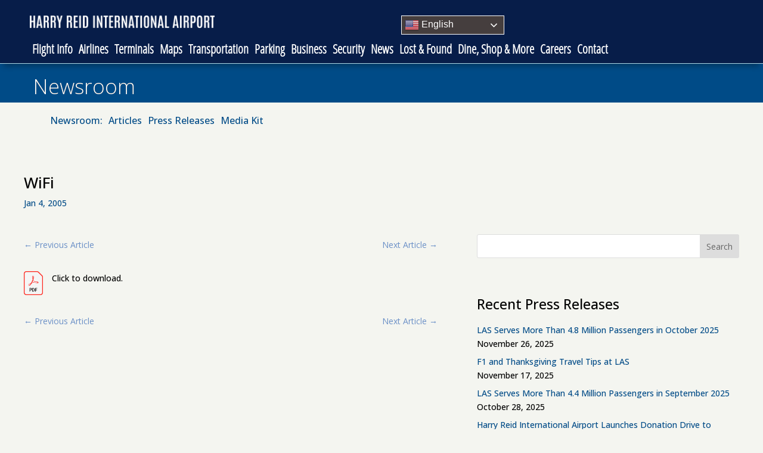

--- FILE ---
content_type: text/css; charset=UTF-8
request_url: https://news.harryreidairport.com/wp-content/et-cache/2549/et-core-unified-2549.min.css?ver=1764980389
body_size: 101
content:
.page-id-2 #menu-newsroom-menu{display:none}body{font-family:'Open Sans',"Helvetica Neue",Helvetica,'Segoe UI',sans-serif}.et_pb_section{background-color:#F4F5F0!important}.et_pb_menu .et-menu>li,.et-db #et-boc .et-l .et_pb_menu .et-menu>li{padding:0 5px}.et_pb_scroll_top.et-pb-icon{background:#337ab7}.page-id-362 .et_pb_post{margin-bottom:0}.press-release-blog .et_pb_row{width:100%!important;padding-top:0}.press-release-blog .et_pb_section{padding:0 0!important}.press-release-blog .et_pb_blurb_content{max-width:1200px!important}.press-release-blog article{padding:20px 0 0 0;border-bottom:1px solid #004B87!important}.et_pb_blog_1 .post-content{display:none}.et_pb_blog_1 article{margin-bottom:20px}.post-column .et_pb_image{text-align:center!important}.post-column .et_pb_row{width:100%!important;max-width:3000!important;padding:0 0!important}.post-column .et_pb_section_0{padding:0 0!important}.gt_switcher .gt_option{position:absolute!important;z-index:9999!important}.et_mobile_menu li a.glink{padding:10px;display:inline-block}.gt_switcher .gt_selected a{width:auto!important;color:#fff!important}.wp-block-latest-posts__featured-image{padding:0 20px 0 0}.wp-block-latest-posts li{clear:both;padding:20px 0 0 0}.wp-block-latest-posts__post-title{display:block;color:#004B87!important}.widget_recent_entries a{display:block;color:#004B87!important}.wp-block-archives a,#custom-post-type-archives-2 a{color:#004B87!important}.widget_recent_entries h4,#custom-post-type-archives-2 .widgettitle{display:none}#block-5,#block-6,#block-9,#block-10,#block-12,#block-14{margin-bottom:0!important;padding-bottom:10px}#mc_embed_signup{clear:left;font:14px Helvetica,Arial,sans-serif;width:100%}#mc_embed_signup form{margin:0!important}.footer-icons ul{list-style-type:none;margin:0;padding:0;text-align:center}.footer-icons li{display:inline}.footer-icons li a{padding:0 10px}.footer-icons li img{max-height:54px;vertical-align:middle}.footer-menu{clear:both}@media only screen and (min-width:980px){.gtranslate-mobile-menu{display:none!important}}@media only screen and (max-width:980px){.entry-content,.et-db #et-boc .et-l .et_pb_section_0_tb_body.et_pb_section{padding:0 10px}.et_pb_menu .et_mobile_menu{padding:1%!important}.footer-menu .et_pb_menu__menu,.newsroom-menu .et_pb_menu__menu{display:flex!important}.footer-menu .et_mobile_nav_menu,.newsroom-menu .et_mobile_nav_menu{display:none!important}.newsroom-menu .et_pb_menu__wrap{justify-content:normal!important}.footer-menu .gtranslate-mobile-menu{display:none!important}}